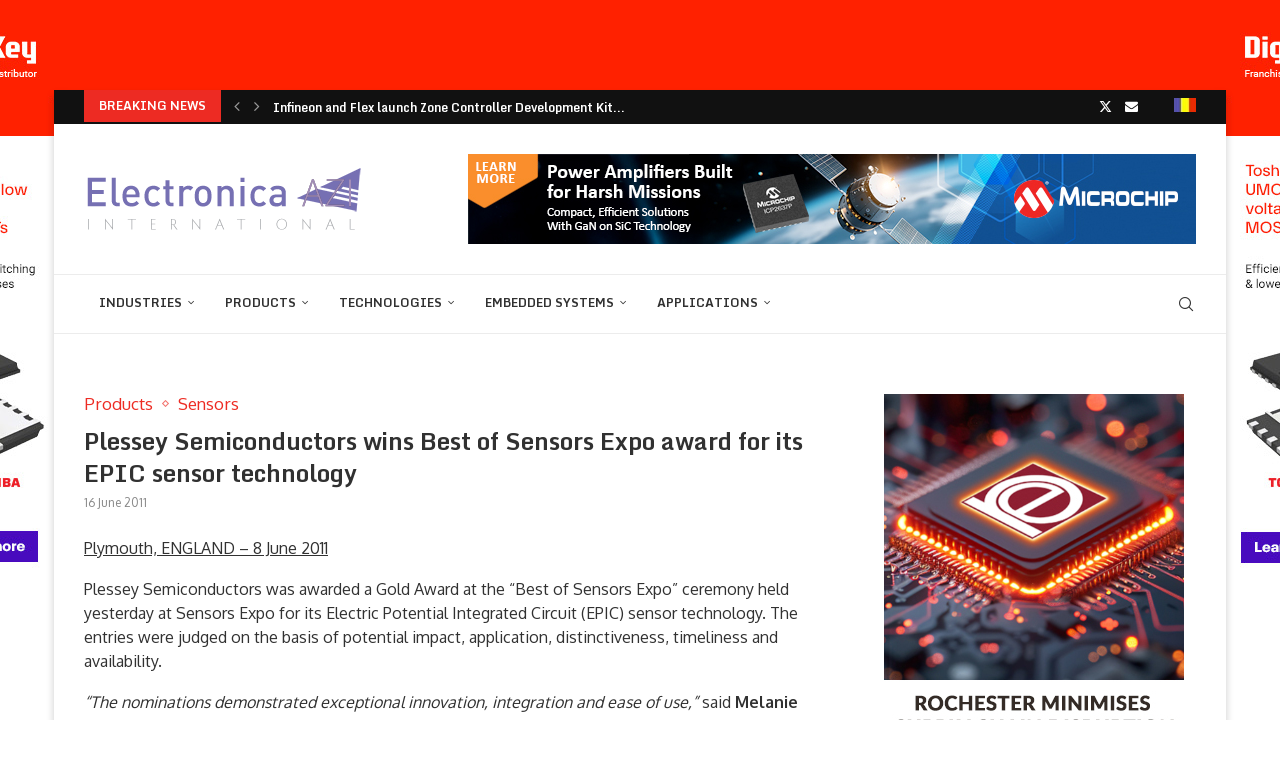

--- FILE ---
content_type: application/javascript
request_url: https://international.electronica-azi.ro/wp-content/themes/soledad-child/electronicaazi.js?ver=1767628518
body_size: 131
content:
//(function($) {
//    $(function() {
//        $('body').addClass('penci-body-boxed');
        
//    });
//})(jQuery); 

